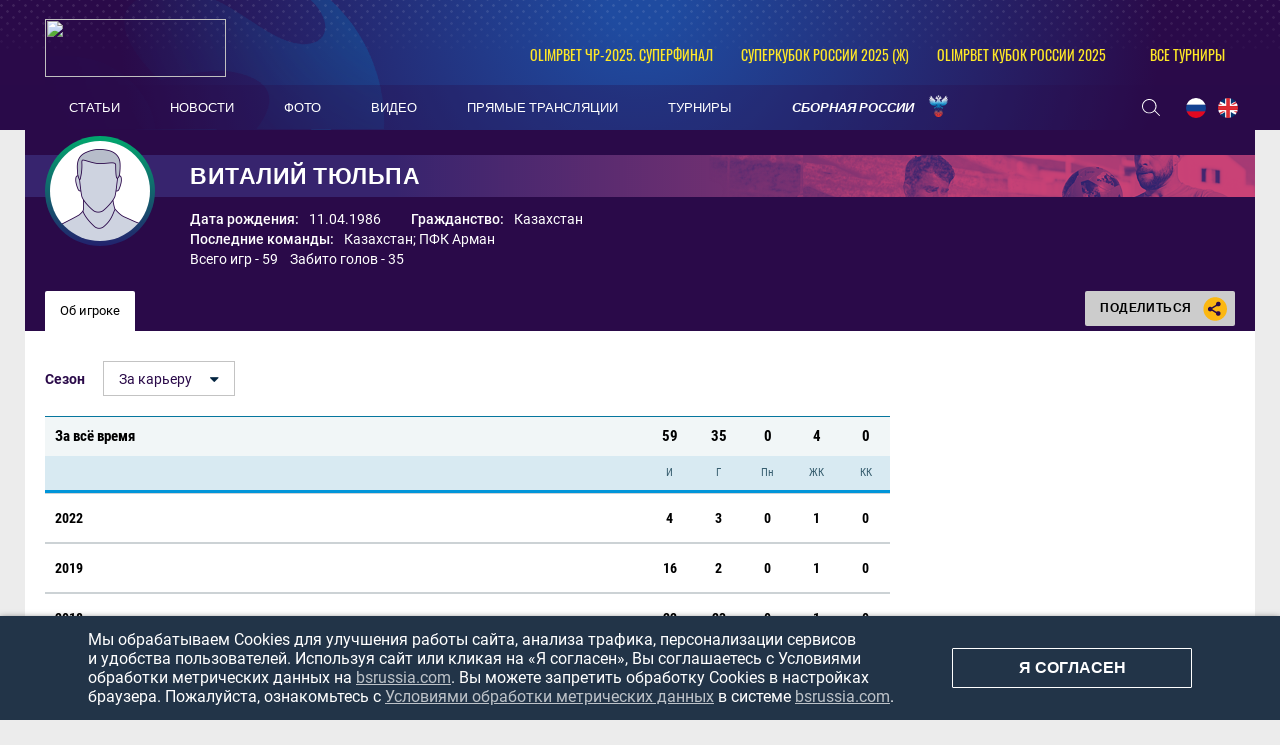

--- FILE ---
content_type: text/html; charset=UTF-8
request_url: https://bsrussia.com/profiles/persons/5776
body_size: 9147
content:


<!DOCTYPE html>
<html lang="ru-RU">

<head>
    <meta charset="UTF-8">
    <meta name="viewport" content="width=1230" />
    <meta name="csrf-param" content="_csrf">
    <meta name="csrf-token" content="am9Cd0p6c2tdWnI1eCocLgUud0IcMyQHExcrIA03KR8FNjsNIC1AWQ==">
        <title>Виталий Тюльпа (Казахстан). Казахстан, ПФК Арман.Пляжный футбол – новости, фото, статистика футболиста</title>
    <meta name="og:url" content="/">
<meta name="title" content="Виталий Тюльпа (Казахстан). Казахстан, ПФК Арман.Пляжный футбол – новости, фото, статистика футболиста">
<meta name="og:title" content="Виталий Тюльпа (Казахстан). Казахстан, ПФК Арман.Пляжный футбол – новости, фото, статистика футболиста">
<meta name="twitter:title" content="Виталий Тюльпа (Казахстан). Казахстан, ПФК Арман.Пляжный футбол – новости, фото, статистика футболиста">
<meta name="description" content="Виталий Тюльпа (Казахстан) – игрок в пляжный футбол. Текущие команды: Казахстан, ПФК Арман. Возраст, рост, вес, игровая статистика, фото, видео и другая информация о футболисте на портале о пляжном футболе Beach Soccer Russia!">
<meta name="og:description" content="Виталий Тюльпа (Казахстан) – игрок в пляжный футбол. Текущие команды: Казахстан, ПФК Арман. Возраст, рост, вес, игровая статистика, фото, видео и другая информация о футболисте на портале о пляжном футболе Beach Soccer Russia!">
<meta name="twitter:description" content="Виталий Тюльпа (Казахстан) – игрок в пляжный футбол. Текущие команды: Казахстан, ПФК Арман. Возраст, рост, вес, игровая статистика, фото, видео и другая информация о футболисте на портале о пляжном футболе Beach Soccer Russia!">
<meta property="og:image" content="https://bsrussia.com/img/bsr.jpg">
<meta name="og:image" content="https://bsrussia.com/img/bsr.jpg">
<meta name="og:site_name" content="BeachSoccerRussia">
<meta name="twitter:site" content="BeachSoccerRussia">
<link type="image/x-icon" href="/favicon.ico" rel="icon">
<link href="/plugins/font-awesome/css/font-awesome.min.css?v=1607345418" rel="stylesheet">
<link href="/css/normalize.css?v=1607345418" rel="stylesheet">
<link href="/css/style.css?v=1675774619" rel="stylesheet">
<link href="/assets/cc8e6961/css/competition-nav.css?v=1750259134" rel="stylesheet">
    
</head>

<body class="body always-fixed">
            
<header class="header">
    <div class="header__top">
        <div class="header__top-container">
            <a class="header__BSR" href="/">
                <div class="header__logo">
                    <img src="https://hb.bizmrg.com/bsrussia/bsr/logo/5ccf34683bffe_181x58.png" width="181" height="58">
                </div>
            </a>
        </div>
        
<ul class="header__competitions">
                                    <li class="header__competitions-item header__competitions-item--small">
                <a class="header__competitions-link" href="/russia-championship">
                    OLIMPBET ЧР-2025. Суперфинал                </a>
            </li>
                                <li class="header__competitions-item header__competitions-item--small">
                <a class="header__competitions-link" href="/Russian Women's Super Cup">
                    Суперкубок России 2025 (ж)                </a>
            </li>
                                <li class="header__competitions-item header__competitions-item--small">
                <a class="header__competitions-link" href="/cup_russia">
                    OLIMPBET Кубок России 2025                </a>
            </li>
                            <li class="header__competitions-item js-header-competition-item js-header-competition-other" data-cont-id="header-competition-cont-other">
            <a class="header__competitions-link">
                Все турниры            </a>
            <div class="header__competitions-cont js-header-competitions-cont" id="header-competition-cont-other">
                <ul class="header__competitions-competitions">
                    
    <li>
        <a href="/intercup">
            Интер кап        </a>
    </li>
    <li>
        <a href="/wc_qualified_africa">
            Кубок Африки        </a>
    </li>
    <li>
        <a href="/piter">
            Чемпионат Санкт-Петербурга        </a>
    </li>
    <li>
        <a href="/alanya_beach_soccer_cup">
            Аланья Кап        </a>
    </li>
    <li>
        <a href="/cernomor_cup">
            Черноморский Кубок        </a>
    </li>
    <li>
        <a href="/_112">
            Чемпионат России среди женщин        </a>
    </li>
    <li>
        <a href="/woman_piter">
            Чемпионат Санкт-Петербурга среди        </a>
    </li>
    <li>
        <a href="/moscow-oblast">
            Чемпионат Московской области        </a>
    </li>
    <li>
        <a href="/chempionat kaliningrada">
            Чемпионат Калининградской област        </a>
    </li>
    <li>
        <a href="/mundialito">
            Мундиалито        </a>
    </li>
    <li>
        <a href="/eurasian_league">
            Евразийская лига        </a>
    </li>
    <li>
        <a href="/chemp_belorussia">
            Чемпионат Белоруссии        </a>
    </li>
    <li>
        <a href="/supercup">
            Суперкубок России        </a>
    </li>
    <li>
        <a href="/Varnacup">
            Varna International Beach Soccer        </a>
    </li>
    <li>
        <a href="/bahamascup">
            Кубок Багамских Островов        </a>
    </li>
    <li>
        <a href="/eurasia_cup">
            Кубок Евразии        </a>
    </li>
    <li>
        <a href="/copa_america">
            Кубок Америки        </a>
    </li>
    <li>
        <a href="/friendly">
            Товарищеские матчи        </a>
    </li>
    <li>
        <a href="/Persian_Cup">
            Кубок Персии        </a>
    </li>
    <li>
        <a href="/moscow">
            Чемпионат Москвы        </a>
    </li>
    <li>
        <a href="/copalagos">
            Кубок Лагоса        </a>
    </li>
    <li>
        <a href="/libertadores">
            Кубок Либертадорес        </a>
    </li>
    <li>
        <a href="/puerto-vallarta">
            Кубок Пуэрто-Вальярта        </a>
    </li>
    <li>
        <a href="/kubok-drujby">
            Кубок Дружбы        </a>
    </li>
    <li>
        <a href="/Kaliningrad_Supercup">
            Суперкубок Калининградской облас        </a>
    </li>
    <li>
        <a href="/kubok sal">
            Кубок Сал        </a>
    </li>
    <li>
        <a href="/anohincup">
            Кубок Анохина        </a>
    </li>
    <li>
        <a href="/Kubok-pobedi">
            Кубок Победы        </a>
    </li>
    <li>
        <a href="/pilsnercup">
            Кубок Пилснера        </a>
    </li>
    <li>
        <a href="/piter-kubok">
            Кубок Санкт-Петербурга        </a>
    </li>
    <li>
        <a href="/bolibarian">
            Боливарианские игры        </a>
    </li>
    <li>
        <a href="/das_Nacoes">
            Суперкубок наций        </a>
    </li>
    <li>
        <a href="/asian_beach_games">
            Азиатские пляжные игры        </a>
    </li>
    <li>
        <a href="/severo-zapad">
            Кубок МРО Северо-Запад        </a>
    </li>
    <li>
        <a href="/eurocup">
            Кубок Европы        </a>
    </li>
    <li>
        <a href="/Kubok-dvuh-stolits">
            Кубок двух столиц        </a>
    </li>
    <li>
        <a href="/4 team">
            Кубок РФС        </a>
    </li>
    <li>
        <a href="/copasudamericana">
            Copa Sudamericana        </a>
    </li>
    <li>
        <a href="/match zvezd">
            Матч Звёзд        </a>
    </li>
    <li>
        <a href="/sredizemnomorskie pliajnye igry">
            Средиземноморские пляжные игры        </a>
    </li>
    <li>
        <a href="/durbah">
            African Trophy Durban        </a>
    </li>
    <li>
        <a href="/konmebol">
            Квалификационный турнир ЧМ. Зона        </a>
    </li>
    <li>
        <a href="/obsl">
            Открытая Бич-Соккер Лига        </a>
    </li>
    <li>
        <a href="/caf">
            Квалификационный турнир ЧМ. Зона        </a>
    </li>
    <li>
        <a href="/konkakaf-2015">
            Квалификационный турнир ЧМ. Зона        </a>
    </li>
    <li>
        <a href="/qualifying_afk">
            Квалификационный турнир ЧМ. Зона        </a>
    </li>
    <li>
        <a href="/vinadelmar">
            Copa Vina del Mar        </a>
    </li>
    <li>
        <a href="/llpf">
            ЛЛПФ        </a>
    </li>
    <li>
        <a href="/football_brother">
            "Футбольное братство"        </a>
    </li>
    <li>
        <a href="/moscowcup">
            Кубок Москвы        </a>
    </li>
    <li>
        <a href="/1 june">
            Кубок "Открытых сердец"        </a>
    </li>
    <li>
        <a href="/lubiteli_cup">
            Кубок России среди любителей        </a>
    </li>
    <li>
        <a href="/women_moscow_2013">
            Чемпионат Москвы среди женских к        </a>
    </li>
    <li>
        <a href="/fifa-worldcup">
            Чемпионат мира        </a>
    </li>
    <li>
        <a href="/club_world_cup">
            Клубный чемпионат мира        </a>
    </li>
    <li>
        <a href="/russia-championship">
            Чемпионат России        </a>
    </li>
    <li>
        <a href="/cup_russia">
            Кубок России        </a>
    </li>
    <li>
        <a href="/pervenstvo">
            Первый дивизион        </a>
    </li>
    <li>
        <a href="/intercont">
            Межконтинентальный кубок        </a>
    </li>
    <li>
        <a href="/world_beach_games">
            Всемирные пляжные игры        </a>
    </li>
    <li>
        <a href="/euroleague">
            Евролига        </a>
    </li>
    <li>
        <a href="/eurowomecup">
            Кубок Европы среди женщин        </a>
    </li>
    <li>
        <a href="/eurogames">
            Европейские игры        </a>
    </li>
    <li>
        <a href="/eurowinnerscup">
            Кубок европейских чемпионов        </a>
    </li>
    <li>
        <a href="/challenge_cup">
            Кубок Вызова        </a>
    </li>
    <li>
        <a href="/samara_oblast">
            Чемпионат Самарской области        </a>
    </li>
    <li>
        <a href="/Russian Women's Super Cup">
            Суперкубок России (ж)        </a>
    </li>
    <li>
        <a href="/Youth League">
            Молодёжная лига         </a>
    </li>
    <li>
        <a href="/Moscow cup">
            Московский международный кубок        </a>
    </li>
    <li>
        <a href="/Moscow Cup (women's)">
            Кубок Москвы (женский)        </a>
    </li>
    <li>
        <a href="/Open Cup of Moscow Region">
            Открытый Кубок Подмосковья        </a>
    </li>
    <li>
        <a href="/St. Petersburg Women's Team Cup">
            Женский Кубок Санкт-Петербурга        </a>
    </li>
    <li>
        <a href="/Womens InterCup">
            Интер кап среди женских команд        </a>
    </li>
    <li>
        <a href="/russian women's cup">
            Кубок России среди женщин        </a>
    </li>
    <li>
        <a href="/North Palmyra Cup">
            Кубок Северной Пальмиры        </a>
    </li>
    <li>
        <a href="/Neom Cup">
            Кубок Неома        </a>
    </li>
    <li>
        <a href="/Union State Super Cup">
            Суперкубок Союзных государств        </a>
    </li>
    <li>
        <a href="/Friendship cup">
            Кубок дружбы        </a>
    </li>
    <li>
        <a href="/All-Russian competition">
            Всероссийские соревнования        </a>
    </li>
    <li>
        <a href="/Women's Euroleague ">
            Евролига среди женских команд        </a>
    </li>
    <li>
        <a href="/NBSL Cup">
            Международный Кубок НЛПФ        </a>
    </li>
    <li>
        <a href="/Belorus SuperCup">
            Суперкубок Белоруссии        </a>
    </li>
    <li>
        <a href="/loko_cup">
            Кубок ПФК Локомотив        </a>
    </li>
    <li>
        <a href="/worldwinnerscup">
            Кубок мировых чемпионов        </a>
    </li>
    <li>
        <a href="/kubok_pobedy">
            Кубок Победы        </a>
    </li>
    <li>
        <a href="/southamerican_beach_games">
            Южноамериканские пляжные игры        </a>
    </li>
    <li>
        <a href="/spring_cup">
            Спринг Кап        </a>
    </li>
    <li>
        <a href="/Rock’n’Beach Soccer">
            Кубок Солидарности        </a>
    </li>
    <li>
        <a href="/Games of the CIS countries">
            Игры стран СНГ        </a>
    </li>
    <li>
        <a href="/Nations Cup">
            Кубок Наций        </a>
    </li>
    <li>
        <a href="/The S.S.S.R. Championship.">
            Чемпионат «С.С.С.Р.».         </a>
    </li>
                </ul>
            </div>
        </li>
    </ul>
    </div>
    <div class="header__bottom-wrapper">
        <div class="header__bottom">
            <nav id="SamMainMenu" class="navigation"><div class="navigation__wrapper"><ul class="navigation__list"><li class="navigation__unit"><a class="navigation__unit-link" href="/articles"><span class="navigation__unit-container">Статьи</span></a></li>
<li class="navigation__unit"><a class="navigation__unit-link" href="/news"><span class="navigation__unit-container">Новости</span></a></li>
<li class="navigation__unit"><a class="navigation__unit-link" href="/photos"><span class="navigation__unit-container">Фото</span></a></li>
<li class="navigation__unit"><a class="navigation__unit-link" href="/videos"><span class="navigation__unit-container">Видео</span></a></li>
<li class="navigation__unit"><a class="navigation__unit-link" href="/livetv"><span class="navigation__unit-container">Прямые трансляции</span></a></li>
<li class="navigation__unit"><a class="navigation__unit-link" href="/tournaments"><span class="navigation__unit-container">Турниры</span></a></li>
<li class="navigation__unit--russia navigation__unit js-drop-menu"><a class="navigation__unit-link" href="/profiles/teams/9/players"><span class="navigation__unit-container">Сборная России</span></a><div class="drop-menu-wrapper"><ul class="drop-menu"><li class="drop-menu__item"><a class="drop-menu__item-link" href="/profiles/teams/563/players">Женская сборная</a></li>
<li class="drop-menu__item"><a class="drop-menu__item-link" href="/profiles/teams/531/players">Молодежная сборная</a></li></ul></div></li></ul></div></nav>            <div class="header__bottom-container">
                <div class="search-header">
                    <form action="/search" method="get" style="display: none;">
                        <input class="header__input" type="text" name="search" placeholder="Поиск...">
                    </form>
                    <a class="search-header__icon" href="/search">
                        <svg class="search" width="18" height="17"><use xlink:href="/img/icons.svg#search"></use></svg>                    </a>
                </div>
                <ul class="lang">
                    <li class="lang__item">
                        <a class="lang__link" href="/lang?lang=ru">
                            <img class="lang__img" src="/img/russia-flag.png">
                        </a>
                    </li>
                    <li class="lang__item">
                        <a class="lang__link" href="/lang?lang=en">
                            <img class="lang__img" src="/img/united-kingdom-flag.png">
                        </a>
                    </li>
                    <!--<li class="lang__item">
                        <a class="lang__link" href="#">
                            <img class="lang__img" src="/img/spain-flag.png">
                        </a>
                    </li>-->
                </ul>
            </div>
        </div>
    </div>
</header>

    <main class="main ">

                            
<div class="top-container">
    <section class="promo promo--player">
        <a class="promo__title-wrapper" href="/profiles/persons/5776">
            <div class="promo__picture">
                <img class="promo__img" src="/assets/2fbf4963/player_200x200.png" width="100" height="100" alt="Фото">
            </div>
            <h1 class="promo__title">Виталий Тюльпа</h1>
        </a>
        <div class="promo__container">
            <div class="promo__container-wrapper">
                                    <div class="promo__unit">
                        <div class="promo__item">Дата рождения:</div>
                        <div class="promo__value">
                            11.04.1986                        </div>
                    </div>
                                                <div class="promo__unit">
                    <div class="promo__item">Гражданство:</div>
                    <div class="promo__value">Казахстан</div>
                </div>
            </div>
                            <div class="promo__unit">
                    <div class="promo__item">Последние команды:</div>
                    <div class="promo__value">
                        <a href="/profiles/teams/190">Казахстан</a>; <a href="/profiles/teams/397">ПФК Арман</a>                    </div>
                </div>
                        <div class="promo__unit">
                <div class="promo__value">
                    Всего игр - 59&nbsp;&nbsp;&nbsp;&nbsp;Забито голов - 35                </div>
            </div>
        </div>
    </section>
    <div class="navigation-cont">
        <ul class="inner-navigation">
            <li class="inner-navigation__item inner-navigation__item--active">
                <a class="inner-navigation__link" href="/profiles/persons/5776">
                    Об игроке                </a>
            </li>
                                                                                            </ul>
        
<div class="socials">
    <div class="socials__button">
        Поделиться        <div class="socials__share-icon">
            <svg class="sharing" width="24" height="24"><use xlink:href="/img/icons.svg#sharing"></use></svg>        </div>
    </div>
    <div class="socials-list">
        <!-- uSocial -->
<div class="social-share">
    <div class="uSocial-Share"
        data-pid="852492f4d83f3b47c4f362c94fcd7221"
        data-type="share"
                        data-options="round,default,absolute,horizontal,size32,eachCounter0,counter0,nomobile"
        data-social="vk,ok">
    </div>
</div>
<!-- /uSocial -->    </div>
</div>    </div>
</div>
            
        
        
        <div class="main-container">
            <div class="main-content js-sticky-content">
                                        
<section class="player">
            <div class="select-unit">
            <label class="select-unit__text">Сезон</label>
            
<ul class="js-dropdown">
                    <li class="js-active">
            <a href="/profiles/persons/5776?season_id=all">
                За карьеру            </a>
        </li>
                <li >
            <a href="/profiles/persons/5776?season_id=28">
                2022            </a>
        </li>
            <li >
            <a href="/profiles/persons/5776?season_id=24">
                2019            </a>
        </li>
            <li >
            <a href="/profiles/persons/5776?season_id=23">
                2018            </a>
        </li>
            <li >
            <a href="/profiles/persons/5776?season_id=22">
                2017            </a>
        </li>
            <li >
            <a href="/profiles/persons/5776?season_id=21">
                2016            </a>
        </li>
    </ul>        </div>
                <table class="table table--player-stats">
                            <tr class="table__row table__row--total">
                    <td class="table__cell table__cell--first">За всё время</td>
                    <td class="table__cell table__cell--value">59</td>
                    <td class="table__cell table__cell--value">35</td>
                    <td class="table__cell table__cell--value">0</td>
                    <td class="table__cell table__cell--value">4</td>
                    <td class="table__cell table__cell--value">0</td>
                </tr>
                <tr class="table__head">
    <th class="table__cell table__cell--first"></th>
    <th class="table__cell table__cell--value" title="Игры">И</th>
    <th class="table__cell table__cell--value" title="Голы">Г</th>
    <th class="table__cell table__cell--value" title="Пенальти">Пн</th>
    <th class="table__cell table__cell--value" title="Жёлтые карточки">ЖК</th>
    <th class="table__cell table__cell--value" title="Красные карточки">КК</th>
</tr>                            <tr class="table__row">
            <td class="table__cell table__cell--inner-table" colspan="6">
                <table class="inner-table js-table" data-url="/profiles/persons/5776/season-matches">
                    <tr class="table__row table__row--no-background table__row--pointer table__row--team-total js-load-season-matches" data-season-id="28">
                        <td class="table__cell table__cell--first" colspan="2">2022</td>
                        <td class="table__cell table__cell--value">4</td>
                        <td class="table__cell table__cell--value">3</td>
                        <td class="table__cell table__cell--value">0</td>
                        <td class="table__cell table__cell--value">1</td>
                        <td class="table__cell table__cell--value">0</td>
                    </tr>
                    <tr class="table__row js-row js-load-season-matches-cont" style="display: none;">
                        <td class="table__cell table__cell--center" colspan="7">
                            Матчи загружаются...                        </td>
                    </tr>
                </table>
            </td>
        </tr>
                <tr class="table__row">
            <td class="table__cell table__cell--inner-table" colspan="6">
                <table class="inner-table js-table" data-url="/profiles/persons/5776/season-matches">
                    <tr class="table__row table__row--no-background table__row--pointer table__row--team-total js-load-season-matches" data-season-id="24">
                        <td class="table__cell table__cell--first" colspan="2">2019</td>
                        <td class="table__cell table__cell--value">16</td>
                        <td class="table__cell table__cell--value">2</td>
                        <td class="table__cell table__cell--value">0</td>
                        <td class="table__cell table__cell--value">1</td>
                        <td class="table__cell table__cell--value">0</td>
                    </tr>
                    <tr class="table__row js-row js-load-season-matches-cont" style="display: none;">
                        <td class="table__cell table__cell--center" colspan="7">
                            Матчи загружаются...                        </td>
                    </tr>
                </table>
            </td>
        </tr>
                <tr class="table__row">
            <td class="table__cell table__cell--inner-table" colspan="6">
                <table class="inner-table js-table" data-url="/profiles/persons/5776/season-matches">
                    <tr class="table__row table__row--no-background table__row--pointer table__row--team-total js-load-season-matches" data-season-id="23">
                        <td class="table__cell table__cell--first" colspan="2">2018</td>
                        <td class="table__cell table__cell--value">22</td>
                        <td class="table__cell table__cell--value">23</td>
                        <td class="table__cell table__cell--value">0</td>
                        <td class="table__cell table__cell--value">1</td>
                        <td class="table__cell table__cell--value">0</td>
                    </tr>
                    <tr class="table__row js-row js-load-season-matches-cont" style="display: none;">
                        <td class="table__cell table__cell--center" colspan="7">
                            Матчи загружаются...                        </td>
                    </tr>
                </table>
            </td>
        </tr>
                <tr class="table__row">
            <td class="table__cell table__cell--inner-table" colspan="6">
                <table class="inner-table js-table" data-url="/profiles/persons/5776/season-matches">
                    <tr class="table__row table__row--no-background table__row--pointer table__row--team-total js-load-season-matches" data-season-id="22">
                        <td class="table__cell table__cell--first" colspan="2">2017</td>
                        <td class="table__cell table__cell--value">5</td>
                        <td class="table__cell table__cell--value">2</td>
                        <td class="table__cell table__cell--value">0</td>
                        <td class="table__cell table__cell--value">0</td>
                        <td class="table__cell table__cell--value">0</td>
                    </tr>
                    <tr class="table__row js-row js-load-season-matches-cont" style="display: none;">
                        <td class="table__cell table__cell--center" colspan="7">
                            Матчи загружаются...                        </td>
                    </tr>
                </table>
            </td>
        </tr>
                <tr class="table__row">
            <td class="table__cell table__cell--inner-table" colspan="6">
                <table class="inner-table js-table" data-url="/profiles/persons/5776/season-matches">
                    <tr class="table__row table__row--no-background table__row--pointer table__row--team-total js-load-season-matches" data-season-id="21">
                        <td class="table__cell table__cell--first" colspan="2">2016</td>
                        <td class="table__cell table__cell--value">12</td>
                        <td class="table__cell table__cell--value">5</td>
                        <td class="table__cell table__cell--value">0</td>
                        <td class="table__cell table__cell--value">1</td>
                        <td class="table__cell table__cell--value">0</td>
                    </tr>
                    <tr class="table__row js-row js-load-season-matches-cont" style="display: none;">
                        <td class="table__cell table__cell--center" colspan="7">
                            Матчи загружаются...                        </td>
                    </tr>
                </table>
            </td>
        </tr>
                        </table>
    
    </section>
            </div>

                            <section class="sidebar">
                    <div class="js-sticky-sidebar">
                                                                <script type="text/javascript" src="https://vk.com/js/api/openapi.js?158"></script>

<!-- VK Widget -->
<div id="vk_groups"></div>
<script type="text/javascript">
VK.Widgets.Group("vk_groups", {mode: 3, width: "325", color3: '290F4F'}, 120587598);
</script>
                    </div>
                </section>
            
        </div>

        
    </main>

    
<footer class="footer ">
    <div class="footer-wrapper">
        <ul class="footer__top">
                        <li class="footer__top-item">
                <a class="footer__top-link" href="/page/3">Использование информации</a>
            </li>
            <li class="footer__top-item">
                <a class="footer__top-link" href="/docs/privacy-policy.pdf" target="_blank">Конфиденциальность</a>
            </li>
            <li class="footer__top-item">
                <a class="footer__top-link" href="/documents">Документы</a>
            </li>
            <li class="footer__top-item">
                <a class="footer__top-link" href="/contacts">Контакты</a>
            </li>
        </ul>
        <div class="footer__bottom">
            <a class="footer__BSR" href="/">
                <img class="footer__logo" src="/img/BSR-logo-small.png" width="100" height="46">
            </a>
            <div class="footer__copyright">
                <p class="footer__copyright-main">&#0169; bsrussia.com</p>
                <p class="footer__copyright-main">2013-2026</p>
            </div>
            
<ul class="social">
        <li class="social__item social__item--vk">
        <a class="social__link social__link--vk" href="https://vk.com/russianbeachsoccer" target="_blank">
            <svg class="svg-icon svg-icon--vk" width="20" height="20" version="1.1" xmlns="http://www.w3.org/2000/svg"
                 xmlns:xlink="http://www.w3.org/1999/xlink" x="0px" y="0px" viewBox="0 0 1000 1000"
                 enable-background="new 0 0 1000 1000" xml:space="preserve">
                <metadata> Svg Vector Icons : http://www.onlinewebfonts.com/icon</metadata>
                <g><g id="e6c6b53d3c8160b22dad35a0f710525a"><path d="M985.9,763.3c-11.3,12.8-41.5,15.6-41.5,15.6h-161c0,0-22.5,5.3-62.3-36.4c-27.4-28.6-55.5-70.8-77.9-88.3c-13.4-10.5-26-5.2-26-5.2s-23.5,1.1-26,26c-4.4,43.6-10.4,67.5-10.4,67.5s-2.9,18.4-10.4,26c-8,8-20.8,10.4-20.8,10.4S327.4,829,154.9,550.3C30.4,349.3,14.7,290.7,14.7,290.7s-10.6-14.2,0-31.2c11.1-17.9,26-15.6,26-15.6h145.4c0,0,16.1,1.7,26,10.4c10.8,9.5,15.6,26,15.6,26s31.9,77.1,67.5,135c49.3,80.1,72.7,72.7,72.7,72.7s42.5-11.8,15.6-192.2c-3.7-24.9-51.9-31.2-51.9-31.2s-0.4-21.5,10.4-31.2c12.4-11,26-10.4,26-10.4s21.6-3.8,98.7-5.2c39-0.7,67.5,0,67.5,0s19-0.6,41.5,15.6c10.9,7.8,10.4,26,10.4,26s-4.6,130.1,0,197.4c2,28.9,15.6,31.2,15.6,31.2s14.6,11.3,72.7-72.7c36.8-53.2,67.5-129.8,67.5-129.8s7.6-21.9,15.6-31.2c7.6-8.9,20.8-10.4,20.8-10.4h187c0,0,11.5-0.4,15.6,10.4c3.7,9.9,0,31.2,0,31.2s-2,23.5-20.8,51.9C915.7,404.5,830.1,514,830.1,514s-6.4,14.9-5.2,26c1.4,12.2,10.4,20.8,10.4,20.8s64.5,58.4,109.1,109.1c24.1,27.4,41.5,62.3,41.5,62.3S995.1,752.9,985.9,763.3z"></path></g></g>
            </svg>
            <span class="visually-hidden">Вконтакте</span>
        </a>
    </li>
    <li class="social__item social__item--youtube">
        <a class="social__link social__link--youtube" href="https://www.youtube.com/channel/UCQIVJmxIlqWX21AOtKBLD2Q" target="_blank">
            <svg class="svg-icon svg-icon--youtube" width="19" height="19" version="1.1" xmlns="http://www.w3.org/2000/svg"
                 xmlns:xlink="http://www.w3.org/1999/xlink" x="0px" y="0px" viewBox="0 0 1000 1000"
                 enable-background="new 0 0 1000 1000" xml:space="preserve">
                <metadata> Svg Vector Icons : http://www.onlinewebfonts.com/icon</metadata>
                <g><g transform="translate(0.000000,228.000000) scale(0.100000,-0.100000)"><path d="M2952.4,909.6c-971.8-32.5-1569.8-81.3-1787.6-146.3c-490.8-146.3-793-539.5-923-1199.3C76.1-1274.4,50.1-3569,193.1-4726c91-734.6,334.8-1186.3,757.3-1391c403-198.3,1342.3-260,4033.4-263.3c1823.3,0,3139.6,39,3623.9,113.8c705.3,110.5,1082.3,594.8,1199.3,1540.6c143,1157,117,3451.6-48.8,4290.1c-126.7,656.5-416,1036.8-906.8,1196C8393.1,909.6,5292.5,987.6,2952.4,909.6z M5367.2-1833.5c799.5-477.8,1452.8-880.8,1452.8-893.8c0-13-653.3-416-1452.8-893.8c-802.8-481-1488.5-893.8-1527.5-919.8l-74.7-45.5v1859v1859.1l74.7-45.5C3878.7-939.7,4564.5-1352.5,5367.2-1833.5z"></path></g></g>
            </svg>
            <span class="visually-hidden">Ютуб</span>
        </a>
    </li>
</ul>
        </div>
    </div>

    <div class="cookie-notation js-cookie-notation" style="display: none">
        <p class="cookie-notation__text">
            Мы&nbsp;обрабатываем Cookies для улучшения работы сайта, анализа трафика, персонализации сервисов и&nbsp;удобства пользователей.
            Используя сайт или кликая на&nbsp;«Я&nbsp;согласен», Вы&nbsp;соглашаетесь с&nbsp;Условиями обработки метрических данных
            на&nbsp;<a href="https://bsrussia.com">bsrussia.com</a>. Вы&nbsp;можете запретить обработку Cookies в&nbsp;настройках браузера.
            Пожалуйста, ознакомьтесь с&nbsp;<a href="/docs/privacy-policy.pdf" target="_blank">Условиями обработки метрических данных</a> в&nbsp;системе <a href="https://bsrussia.com">bsrussia.com</a>.
        </p>
        <button type="button" class="cookie-notation__button js-confirm-cookie">я согласен</button>
    </div>

</footer>
    <!-- Yandex.Metrika counter -->
<script type="text/javascript">
    (function(m, e, t, r, i, k, a) {
        m[i] = m[i] || function() {(m[i].a = m[i].a || []).push(arguments)};
        m[i].l = 1 * new Date();
        k = e.createElement(t), a = e.getElementsByTagName(t)[0], k.async = 1, k.src = r, a.parentNode.insertBefore(k, a)
    })
    (window, document, "script", "https://mc.yandex.ru/metrika/tag.js", "ym");

    ym(29623120, "init", {
        clickmap: true,
        trackLinks: true,
        accurateTrackBounce: true
    });
</script>
<noscript>
    <div><img src="https://mc.yandex.ru/watch/29623120" style="position:absolute; left:-9999px;" alt=""/></div>
</noscript>
<!-- /Yandex.Metrika counter -->
        
<!--LiveInternet counter-->
<script type="text/javascript">
document.write("<a href='http://www.liveinternet.ru/click' "+
        "target='_blank' style='position: absolute;bottom: 0px;z-index: 2;border: 0;'><img src='//counter.yadro.ru/hit?t22.6;r"+
        escape(document.referrer)+((typeof(screen)=="undefined")?"":
        ";s"+screen.width+"*"+screen.height+"*"+(screen.colorDepth?
                screen.colorDepth:screen.pixelDepth))+";u"+escape(document.URL)+
        ";"+Math.random()+
        "' alt='' title='LiveInternet: показано число просмотров за 24"+
        " часа, посетителей за 24 часа и за сегодня' "+
        "border='0' width='88' height='31'><\/a>")
</script>
<!--/LiveInternet-->
<script src="/assets/62f9e52a/jquery.js?v=1750259134"></script>
<script src="/assets/c81c01ff/yii.js?v=1750259134"></script>
<script src="/plugins/jquery.nicescroll/jquery.nicescroll.min.js?v=1607345418"></script>
<script src="/plugins/jquery.cookie/jquery.cookie.js?v=1607345418"></script>
<script src="/js/scripts.js?v=1675774619"></script>
<script src="/js/player/stats.js"></script>
<script src="https://usocial.pro/usocial/usocial.js?v=6.1.4"></script>
<script src="/assets/cc8e6961/js/competition-nav.js?v=1750259134"></script></body>

</html>


--- FILE ---
content_type: application/javascript
request_url: https://bsrussia.com/js/player/stats.js
body_size: 307
content:
$(document).ready(function() {
    $('.js-load-season-matches').click(function() {
        var el = this;
        $(el).parents('.js-table').find('.js-row').toggle();
        if (!$(this).hasClass('js-already-loaded')) {
            var seasonId = $(el).data('seasonId'),
                url = $(el).parents('.js-table').data('url'),
                cont = $(el).parents('.js-table').find('.js-load-season-matches-cont');
            $.ajax({
                type    : 'get',
                dataType: 'json',
                url     : url,
                data    : {'seasonId': seasonId},
                success : function(data) {
                    if (data.success) {
                        $(cont).replaceWith(data.html);
                        $(el).addClass('js-already-loaded');
                        $(el).parents('.js-table').find('.js-row').show();
                    } else {
                        $(cont).find('td').text(data.message);
                    }
                },
                error   : function(data) {
                    console.log('error load-season-matches', data);
                }
            });
        }
    });
});